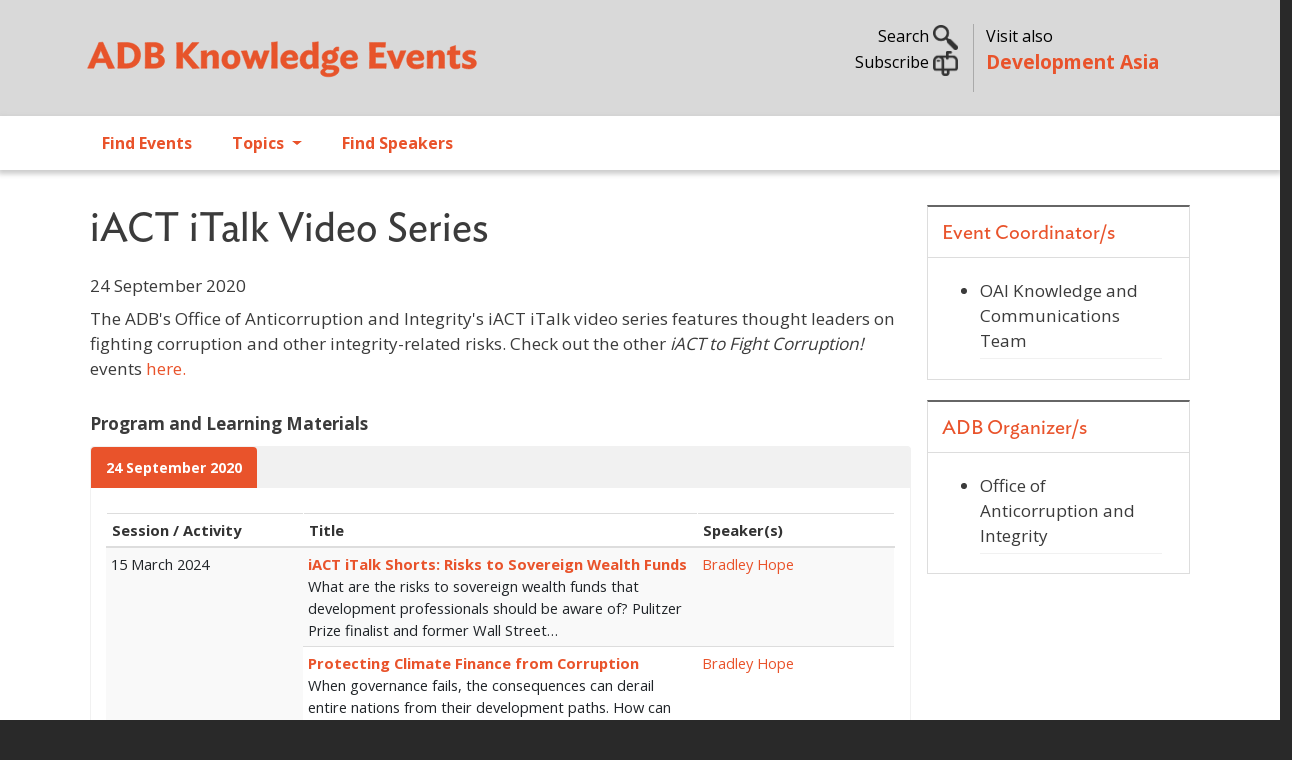

--- FILE ---
content_type: text/html; charset=UTF-8
request_url: https://events.development.asia/learning-events/iact-italk-video-series
body_size: 13130
content:
<!DOCTYPE html>
<html lang="en" dir="ltr" prefix="og: https://ogp.me/ns#">
  <head>
    <meta charset="utf-8" />
<noscript><style>form.antibot * :not(.antibot-message) { display: none !important; }</style>
</noscript><meta name="description" content="The ADB&#039;s Office of Anticorruption and Integrity&#039;s iACT iTalk video series features thought leaders on fighting corruption and other integrity-related risks. Check out the other iACT to Fight Corruption! events here." />
<meta name="abstract" content="The ADB&#039;s Office of Anticorruption and Integrity&#039;s iACT iTalk video series features thought leaders on fighting corruption and other integrity-related risks. Check out the other iACT to Fight Corruption! events here." />
<link rel="canonical" href="https://events.development.asia/learning-events/iact-italk-video-series" />
<meta property="og:site_name" content="ADB Knowledge Events" />
<meta property="og:url" content="https://events.development.asia/learning-events/iact-italk-video-series" />
<meta property="og:title" content="iACT iTalk Video Series" />
<meta property="og:description" content="The ADB&#039;s Office of Anticorruption and Integrity&#039;s iACT iTalk video series features thought leaders on fighting corruption and other integrity-related risks. Check out the other iACT to Fight Corruption! events here." />
<meta name="twitter:card" content="summary" />
<meta name="twitter:description" content="The ADB&#039;s Office of Anticorruption and Integrity&#039;s iACT iTalk video series features thought leaders on fighting corruption and other integrity-related risks. Check out the other iACT to Fight Corruption! events here." />
<meta name="twitter:site" content="@developmentasia" />
<meta name="twitter:title" content="iACT iTalk Video Series" />
<meta name="twitter:creator" content="@developmentasia" />
<meta name="Generator" content="Drupal 10 (https://www.drupal.org)" />
<meta name="MobileOptimized" content="width" />
<meta name="HandheldFriendly" content="true" />
<meta name="viewport" content="width=device-width, initial-scale=1, shrink-to-fit=no" />
<link rel="stylesheet" href="/sites/default/files/fontyourface/local_fonts/ideal_sans_book/font.css" media="all" />
<link rel="stylesheet" href="/sites/default/files/fontyourface/local_fonts/open_sans/font.css" media="all" />
<meta http-equiv="x-ua-compatible" content="ie=edge" />
<link rel="icon" href="/sites/default/files/devasia-faveico.png" type="image/png" />

    <title>iACT iTalk Video Series | ADB Knowledge Events</title>
    <link rel="stylesheet" media="all" href="/sites/default/files/css/css_WKPXRRSZtgBmn-rqPEEUbewh3mwlbiVLYO5dm1elJZE.css?delta=0&amp;language=en&amp;theme=ke_subtheme&amp;include=[base64]" />
<link rel="stylesheet" media="all" href="https://cdnjs.cloudflare.com/ajax/libs/font-awesome/4.3.0/css/font-awesome.min.css" />
<link rel="stylesheet" media="all" href="/sites/default/files/css/css_tWzJdFGhelCAvLGULnnVtrpZp64IMYJrY54EMwOLxQw.css?delta=2&amp;language=en&amp;theme=ke_subtheme&amp;include=[base64]" />
<link rel="stylesheet" media="all" href="/sites/default/files/css/css_UMbGL44RaiSWYvLVyVkRNG7hAN3f8-jZH0htOT3FoyY.css?delta=3&amp;language=en&amp;theme=ke_subtheme&amp;include=[base64]" />
<link rel="stylesheet" media="all" href="//cdn.jsdelivr.net/npm/bootstrap@5.2.0/dist/css/bootstrap.min.css" />
<link rel="stylesheet" media="all" href="/sites/default/files/css/css_u1NxmJnsbquEclPMA4Aio364BlHNYPwalWHNA7azEko.css?delta=5&amp;language=en&amp;theme=ke_subtheme&amp;include=[base64]" />
<link rel="stylesheet" media="all" href="https://fonts.googleapis.com/css2?family=Open+Sans:wght@300;400;600;700&amp;display=swap" />
<link rel="stylesheet" media="all" href="https://fonts.googleapis.com/css2?family=Ideal+Sans:ital,wght@0,300;0,400;0,700;1,400;1,700&amp;display=swap&#039;)" />
<link rel="stylesheet" media="all" href="/sites/default/files/css/css_FWO3OaAeXAop4EMmkk0tEKgpVULThGKQioR0oymPRXg.css?delta=8&amp;language=en&amp;theme=ke_subtheme&amp;include=[base64]" />
<link rel="stylesheet" media="print" href="/sites/default/files/css/css_Ehua5JKVS12CSgbx342TADQbynZxvo06mJfeh6ic3aY.css?delta=9&amp;language=en&amp;theme=ke_subtheme&amp;include=[base64]" />
<link rel="stylesheet" media="all" href="/sites/default/files/css/css_6SHigCY5aZha9xzQ-Qe1L5yiq0VYHlpUIdUkjtizFVg.css?delta=10&amp;language=en&amp;theme=ke_subtheme&amp;include=[base64]" />

    <script src="https://use.fontawesome.com/releases/v6.4.2/js/all.js" defer crossorigin="anonymous"></script>
<script src="https://use.fontawesome.com/releases/v6.4.2/js/v4-shims.js" defer crossorigin="anonymous"></script>

    <script id="mcjs">!function(c,h,i,m,p){m=c.createElement(h),p=c.getElementsByTagName(h)[0],m.async=1,m.src=i,p.parentNode.insertBefore(m,p)}(document,"script","https://chimpstatic.com/mcjs-connected/js/users/9e60f4215e16bad10341a5445/057ebcaf253f1200416d44d4d.js");</script>
  </head>
  <body class="fontyourface layout-no-sidebars page-node-29441 path-node node--type-course">
    <a href="#main-content" class="visually-hidden focusable skip-link">
      Skip to main content
    </a>
    
      <div class="dialog-off-canvas-main-canvas" data-off-canvas-main-canvas>
    <div id="page-wrapper">
  <div id="page">
    <header id="header" class="header justify-content-between" role="banner" aria-label="Site header">
                        <nav class="navbar" id="navbar-top">
                    <div class="container">
                        
                <section class="row region col region-top-header">
          <a href="/" title="Home" rel="home" class="navbar-brand">
              <img src="/sites/default/files/adb-ke-logo-website.svg" alt="Home" class="img-fluid d-inline-block align-top" />
            
    </a>
    <div id="block-ke-subtheme-headerright" class="col d-sm-none d-none d-md-block block-content-basic block block-block-content block-block-content304ec1b3-5e8c-4d0d-8ecb-745293c658e0">
  
    
      <div class="content">
      
            <div class="clearfix text-formatted field field--name-body field--type-text-with-summary field--label-hidden field__item"><div class="container">
<div class="row my-4">
<div class="col-lg-7 toggle-links text-end search">
<p class="mb-0"><a data-bs-toggle="collapse" href="#nav-search" role="button" aria-expanded="false" aria-controls="nav-search">Search <img alt data-entity-type data-entity-uuid src="/sites/default/files/search02.png" width="25"> </a></p>
<!-- a  data-bs-toggle="collapse" href="#nav-subscribe" role="button" aria-expanded="false" aria-controls="nav-subscribe">Subscribe <img alt="" data-entity-type="" data-entity-uuid="" src="/sites/default/files/subscribe02.png" width="25" /></a --><p><a href="https://development.asia/webform/newsletter" target="_new">Subscribe <img alt data-entity-type data-entity-uuid src="/sites/default/files/subscribe02.png" width="25"></a> </p>
</div>
<div class="col-lg-5 text-start adbke"><span class="visit-also">Visit also<br>
<a class="adb-events" href="https://development.asia">Development Asia</a></span></div>
</div>
</div>
</div>
      
    </div>
  </div>
<div id="block-ke-subtheme-mobilesearch" class="float-end d-md-none d-sm-block d-block block-content-basic block block-block-content block-block-contente92f0097-a5ba-4b31-b95a-d6431d3f768b">
  
    
      <div class="content">
      
            <div class="clearfix text-formatted field field--name-body field--type-text-with-summary field--label-hidden field__item"><div class="text-end search">
<p class="mb-0"><a data-bs-toggle="collapse" href="#nav-search" role="button" aria-expanded="false" aria-controls="nav-search"><img alt data-entity-type data-entity-uuid src="/sites/default/files/search02.png" width="25"> </a></p>
</div>
</div>
      
    </div>
  </div>

  </section>

                                  </nav>
                  <section class="row region col region-collapse">
    <div class="container row">
      <div class="col-md-4"></div>
      <div class="col-md-4">
        <div class="collapse"  id="nav-search">
  <div class="views-exposed-form bef-exposed-form my-5 block block-configurable-views-filter-block block-configurable-views-filter-block-blockacquia-search-acquia-search-page" data-drupal-selector="form-BRcxoBdazPfVSgl5QxHx8AkEKrFQXEeowQOrc-7tbdc" id="block-ke-subtheme-exposedformacquia-searchacquia-search-page">
    
        
          <div class="content">
        
<form data-action="/search" class="antibot" action="/antibot" method="get" id="form-BRcxoBdazPfVSgl5QxHx8AkEKrFQXEeowQOrc-7tbdc" accept-charset="UTF-8">
  <div class="d-flex">
  <noscript>
  <div class="antibot-no-js antibot-message antibot-message-warning">You must have JavaScript enabled to use this form.</div>
</noscript>





        
  <div class="js-form-item js-form-type-textfield form-type-textfield js-form-item-keywords form-item-keywords form-no-label flex-fill mb-3">
          <label for="edit-keywords" class="visually-hidden">Search</label>
                    <input placeholder="Search..." data-drupal-selector="edit-keywords" type="text" id="edit-keywords" name="keywords" value="" size="30" maxlength="255" class="form-control" />

                      </div>
<input data-drupal-selector="edit-antibot-key" type="hidden" name="antibot_key" value="" class="form-control" />
<div data-drupal-selector="edit-actions" class="form-actions js-form-wrapper form-wrapper mb-3" id="edit-actions"><button data-drupal-selector="edit-submit-acquia-search" type="submit" id="edit-submit-acquia-search" value="Search" class="button js-form-submit form-submit btn btn-primary">Search</button>
<div class="hidden-exposed-filter"><button data-drupal-selector="edit-reset-acquia-search" type="submit" id="edit-reset-acquia-search" name="reset" value="Reset" class="button js-form-submit form-submit btn btn-primary">Reset</button>
</div></div>

</div>

</form>

      </div>
      </div>
</div>
<div id="block-ke-subtheme-headercollapse" class="block-content-basic block block-block-content block-block-content4dce7a1e-d412-4c44-9508-36fe72871025">
  
    
      <div class="content">
      
            <div class="clearfix text-formatted field field--name-body field--type-text-with-summary field--label-hidden field__item"><div class="collapse my-5 text-left" id="nav-subscribe">
<div class="container">
<div class="row justify-content-center">
<p><span class="h6">Sign up for our free newsletter and get more of Development Asia delivered to your inbox.</span></p>
<form data-drupal-selector="webform-submission-newsletter-add-form" action="/webform/newsletter" method="post" id="webform-submission-newsletter-add-form" accept-charset="UTF-8" data-once="form-updated" data-drupal-form-fields="edit-first-name,edit-last-name,edit-e-mail,edit-organization,edit-submit">
<form accept-charset="UTF-8" action="/form/newsletter" class="user-info-from-cookie" enctype="multipart/form-data" id="webform-submission-newsletter-add-form" method="post">
<div class="form-item form-item-name form-type-textfield form-group">
<input data-drupal-selector="edit-first-name" type="text" id="edit-first-name" name="first_name" value size="60" maxlength="255" class="required form-control" required="required" aria-required="true" placeholder="First Name"></div>
<div class="form-item form-item-name form-type-textfield form-group">
<input data-drupal-selector="edit-last-name" type="text" id="edit-last-name" name="last_name" value size="60" maxlength="255" class="required form-control" required="required" aria-required="true" placeholder="Last Name"></div>
<div class="form-item form-item-name form-type-textfield form-group">
<input data-drupal-selector="edit-e-mail" type="email" id="edit-e-mail" name="e_mail" value size="60" maxlength="254" class="form-email required form-control" required="required" aria-required="true" placeholder="E-mail"></div>
<div class="form-item form-item-name form-type-textfield form-group">
<input data-drupal-selector="edit-organization" type="text" id="edit-organization" name="organization" value size="60" maxlength="255" class="required form-control" required="required" aria-required="true" placeholder="Organization"></div>
<input name="details[sid]" type="hidden">
<input name="details[page_num]" type="hidden" value="1">
<input name="details[page_count]" type="hidden" value="1">
<input name="details[finished]" type="hidden" value="0">
<input name="form_id" type="hidden" value="webform_client_form_2226">
<div class="form-actions form-wrapper form-group" id="edit-actions" style="margin-top: 10px;"><button class="btn btn-primary form-submit" id="edit-submit" name="op" type="submit" value="Create new account">Sign up</button></div>
</form>
</form></div>
</div>
</div>
</div>
      
    </div>
  </div>

      </div>
      <div class="col-md-4"></div>
    </div>
  </section>

        <nav class="navbar navbar-expand-lg" id="navbar-main" class="shadow">
                    <div class="container">
                      
                          <button class="navbar-toggler collapsed" type="button" data-bs-toggle="collapse" data-bs-target="#CollapsingNavbar" aria-controls="CollapsingNavbar" aria-expanded="false" aria-label="Toggle navigation"><span class="navbar-toggler-icon"></span></button>
              <div class="collapse navbar-collapse justify-content-end" id="CollapsingNavbar">
                                  <nav role="navigation" aria-labelledby="block-ke-subtheme-main-menu-menu" id="block-ke-subtheme-main-menu" class="d-md-none d-sm-block d-block block block-menu navigation menu--main">
            
  <h2 class="visually-hidden" id="block-ke-subtheme-main-menu-menu">Main navigation</h2>
  

        
              <ul class="clearfix nav navbar-nav" data-component-id="bootstrap_barrio:menu_main">
                    <li class="nav-item">
                          <a href="/search?f%5B0%5D=type%3Acourse" class="nav-link nav-link--searchf5b05dtype3acourse" data-drupal-link-query="{&quot;f&quot;:[&quot;type:course&quot;]}" data-drupal-link-system-path="search">Find Events</a>
              </li>
                <li class="nav-item">
                          <a href="/search" class="nav-link nav-link--search" data-drupal-link-system-path="search">Topics</a>
              </li>
                <li class="nav-item">
                          <a href="/speakers" class="nav-link nav-link--speakers" data-drupal-link-system-path="speakers">Find Speakers</a>
              </li>
        </ul>
  



  </nav>
<div id="block-ke-subtheme-mainnavigation" class="block block-tb-megamenu block-tb-megamenu-menu-blockmain">
  
    
      <div class="content">
      <div  class="tb-megamenu tb-megamenu-main" role="navigation" aria-label="Main navigation">
      <button aria-label="Open main menu" data-target=".nav-collapse" data-toggle="collapse" class="btn btn-navbar tb-megamenu-button" type="button">
      <i class="fa fa-reorder"></i>
    </button>
    <div class="nav-collapse  always-show">
    <ul  class="tb-megamenu-nav nav level-0 items-3" role="list" >
        <li  class="tb-megamenu-item level-1 mega" data-id="menu_link_content:6ebfd566-1792-41ea-83b8-575c5f7f9a45" data-level="1" data-type="menu_item" data-class="" data-xicon="" data-caption="" data-alignsub="" data-group="0" data-hidewcol="0" data-hidesub="0" data-label="" aria-level="1" >
      <a href="/search?f%5B0%5D=type%3Acourse" >
          Find Events
          </a>
  
</li>

        <li  class="tb-megamenu-item level-1 mega dropdown" data-id="menu_link_content:95774e31-2dbe-46e3-ae0c-0407c6d7bd0c" data-level="1" data-type="menu_item" data-class="" data-xicon="" data-caption="" data-alignsub="" data-group="0" data-hidewcol="0" data-hidesub="0" data-label="" aria-level="1" >
      <a href="/search"  class="dropdown-toggle" aria-label="Open main submenu" aria-expanded="false">
          Topics
          <span class="caret"></span>
          </a>
  <div  class="tb-megamenu-submenu dropdown-menu mega-dropdown-menu nav-child" data-class="" data-width="700" style="width: 700px;" role="list">
  <div class="mega-dropdown-inner">
          <div  class="tb-megamenu-row row-fluid">
      <div  data-showblocktitle="1" class="tb-megamenu-column span12 mega-col-nav" data-class="" data-width="12" data-hidewcol="" id="tb-megamenu-column-1">
  <div class="tb-megamenu-column-inner mega-inner clearfix">
                 <div  class="tb-block tb-megamenu-block" data-type="block" data-block="ke_subtheme_topicsmenu">
    <div class="block-inner">
      <div id="block-block-content52b68944-e136-482c-b16f-7c0ee1d563b7" class="block-content-basic block block-block-content block-block-content52b68944-e136-482c-b16f-7c0ee1d563b7">
  
    
      <div class="content">
      
            <div class="clearfix text-formatted field field--name-body field--type-text-with-summary field--label-hidden field__item"><div class="row">
<div class="col-md-6">
<a href="/search?f%5B0%5D=topics%3A333">ADB Administration and Governance</a><a href="/search?f%5B0%5D=topics%3A335">Agriculture and Natural Resources</a><a href="/search?f%5B0%5D=topics%3A336">Capacity Development</a><a href="/search?f%5B0%5D=topics%3A15833">Civil Society</a><a href="/search?f%5B0%5D=topics%3A337">Climate Change</a><a href="/search?f%5B0%5D=topics%3A8511">Disaster Risk Management</a><a href="/search?f%5B0%5D=topics%3A338">Economics</a><a href="/search?f%5B0%5D=topics%3A339">Education</a><a href="/search?f%5B0%5D=topics%3A340">Energy</a><a href="/search?f%5B0%5D=topics%3A341">Environment</a><a href="/search?f%5B0%5D=topics%3A9268">Evaluation</a><a href="/search?f%5B0%5D=topics%3A342">Finance</a><a href="/search?f%5B0%5D=topics%3A343">Gender Equality</a>
</div>
<div class="col-md-6">
<a href="/search?f%5B0%5D=topics%3A344">Governance and Public Sector Management</a><a href="/search?f%5B0%5D=topics%3A345">Health</a><a href="/search?f%5B0%5D=topics%3A346">ICT</a><a href="/search?f%5B0%5D=topics%3A347">Industry and Trade</a><a href="/search?f%5B0%5D=topics%3A8512">Knowledge Management</a><a href="/search?f%5B0%5D=topics%3A348">Poverty</a><a href="/search?f%5B0%5D=topics%3A349">Private Sector</a><a href="/search?f%5B0%5D=topics%3A8513">Public-Private Partnership</a><a href="/search?f%5B0%5D=topics%3A350">Regional Cooperation and Integration</a><a href="/search?f%5B0%5D=topics%3A351">Social Development and Protection</a><a href="/search?f%5B0%5D=topics%3A352">Transport</a><a href="/search?f%5B0%5D=topics%3A353">Urban Development</a><a href="/search?f%5B0%5D=topics%3A354">Water</a>
</div>
</div>
</div>
      
    </div>
  </div>

    </div>
  </div>

      </div>
</div>

  </div>

      </div>
</div>

</li>

        <li  class="tb-megamenu-item level-1 mega" data-id="menu_link_content:05db23ef-7925-4740-8186-60bfd8680abd" data-level="1" data-type="menu_item" data-class="" data-xicon="" data-caption="" data-alignsub="" data-group="0" data-hidewcol="0" data-hidesub="0" data-label="" aria-level="1" >
      <a href="/speakers" >
          Find Speakers
          </a>
  
</li>

  </ul>

      </div>
  </div>

    </div>
  </div>


                                	          </div>
                                          </nav>
          </header>
          <div class="highlighted">
        <aside class="container section clearfix" role="complementary">
            <div data-drupal-messages-fallback class="hidden"></div>


        </aside>
      </div>
            <div id="main-wrapper" class="layout-main-wrapper clearfix">
              <div id="main" class="container">
          
                      
          <div class="row row-offcanvas row-offcanvas-left clearfix">
              <main class="main-content col" id="content" role="main">
                <section class="section">
                  <a id="main-content" tabindex="-1"></a>
                    <div id="block-ke-subtheme-content" class="block block-system block-system-main-block">
  
    
      <div class="content">
      

<article data-history-node-id="29441" class="node node--type-course node--view-mode-full clearfix">
  <header>
    
        
      </header>
  <div class="node__content clearfix">
      <div class="layout layout--twocol-section layout--twocol-section--75-25">

          <div  class="px-2 layout__region layout__region--first">
        <div class="pt-0 block block-layout-builder block-field-blocknodecoursetitle">
  
    
      <div class="h1 content">
      <span class="field field--name-title field--type-string field--label-hidden">iACT iTalk Video Series</span>

    </div>
  </div>
<div class="mb-2 block block-layout-builder block-field-blocknodecoursefield-event-date">
  
    
      <div class="content">
      
            <div class="field field--name-field-event-date field--type-daterange field--label-hidden field__item">24 September 2020</div>
      
    </div>
  </div>
<div class="block block-layout-builder block-field-blocknodecoursebody">
  
    
      <div class="content">
      
            <div class="clearfix text-formatted field field--name-body field--type-text-with-summary field--label-hidden field__item"><p>The ADB's Office of Anticorruption and Integrity's iACT iTalk video series features thought leaders on fighting corruption and other integrity-related risks. Check out the other <em>iACT to Fight Corruption!</em> events <a href="https://events.development.asia/learning-events/iact-fight-corruption-2020-events">here.</a></p>
</div>
      
    </div>
  </div>
<div class="views-element-container block block-views block-views-blockslideshow-block-1">
  
    
      <div class="content">
      <div><div class="mb-3 view--blazy view view-slideshow view-id-slideshow view-display-id-block_1 js-view-dom-id-27838d7b72e84ec5295f87159d1942e652139f05937f9d2ef9451e1dc69403ca">
  
    
      
  
          </div>
</div>

    </div>
  </div>
<div class="block block-layout-builder block-field-blocknodecoursefield-agendas">
  
    
      <div class="content">
      




                                                                                                                                                                                                                                                                                                                                                                                                                                                                                            


<div class="field__label">Program and Learning Materials</div>
  <div id="responsiveTabs"  class="field field--name-field-agendas field--type-entity-reference-revisions field--label-above">  
      <ul>
        
                                                                  
                                                                                                <li class="date-20200924"><a href="#date-20200924">24 September 2020</a></li>
             </ul>

                              <div id="date-20200924" class="rtab-content-1">
          <table id="agenda-table-1" class="table table-condensed">
            <thead>
              <tr>
                <th class="views-field-field-agenda-session">Session / Activity</th>
                <th class="views-field-nothing">Title</th>
                <th class="views-field-nothing-1">Speaker(s)</th>
              </tr>
            </thead>
            <tbody>
                                                                <tr class="odd">
                    <td class="views-field-field-agenda-session">
                        15 March 2024
                    </td>
                        
                    <td class="views-field-nothing">
                                              
                                                                            
                                                                              
                                                                                      <strong><a href="/materials/20240315/iact-italk-shorts-risks-sovereign-wealth-funds">iACT iTalk Shorts: Risks to Sovereign Wealth Funds</a></strong>
                                                        <div class="description">What are the risks to sovereign wealth funds that development professionals should be aware of? Pulitzer Prize finalist and former Wall Street…</div>
                                                                                    
                      
                      
                    </td>
                    <td class="views-field-nothing-1">
                                                                                                                                                                                      <a href="/author/bradley-hope">Bradley Hope</a>
                                                     
                                                                  </td>
                  </tr>
                                                                                <tr class="even">
                    <td class="views-field-field-agenda-session">
                        15 March 2024
                    </td>
                        
                    <td class="views-field-nothing">
                                              
                                                                            
                                                                              
                                                                                      <strong><a href="/materials/20240315/protecting-climate-finance-corruption">Protecting Climate Finance from Corruption</a></strong>
                                                        <div class="description">When governance fails, the consequences can derail entire nations from their development paths. How can development professionals protect projects…</div>
                                                                                    
                      
                      
                    </td>
                    <td class="views-field-nothing-1">
                                                                                                                                                                                      <a href="/author/bradley-hope">Bradley Hope</a>
                                                     
                                                                  </td>
                  </tr>
                                                                                <tr class="odd">
                    <td class="views-field-field-agenda-session">
                        28 December 2023
                    </td>
                        
                    <td class="views-field-nothing">
                                              
                                                                            
                                                                              
                                                                                      <strong><a href="/materials/20231228/multilateral-development-banks-and-supreme-audit-institutions">Multilateral Development Banks and Supreme Audit Institutions</a></strong>
                                                        <div class="description">

Former Undersecretary General for the United Nations Office of Internal Oversight Heidi Mendoza shares why audit and integrity controls matter in…</div>
                                                                                    
                      
                      
                    </td>
                    <td class="views-field-nothing-1">
                                                                                                                                                                                      <a href="/author/heidi-lloce-mendoza">Heidi Lloce Mendoza</a>
                                                     
                                                                  </td>
                  </tr>
                                                                                <tr class="even">
                    <td class="views-field-field-agenda-session">
                        26 December 2023
                    </td>
                        
                    <td class="views-field-nothing">
                                              
                                                                            
                                                                              
                                                                                      <strong><a href="/materials/20231226/citizen-engagement-open-data-and-anticorruption">Citizen Engagement, Open Data, and Anticorruption</a></strong>
                                                        <div class="description">

HAND Social Enterprise and SIAM Lab cofounder Dr. Torplus Yomnak shows how open data and citizen participation can be a force for good governance…</div>
                                                                                    
                      
                      
                    </td>
                    <td class="views-field-nothing-1">
                                                                                                                                                                                      <a href="/author/torplus-yomnak">Torplus Yomnak</a>
                                                     
                                                                  </td>
                  </tr>
                                                                                <tr class="odd">
                    <td class="views-field-field-agenda-session">
                        23 June 2022
                    </td>
                        
                    <td class="views-field-nothing">
                                              
                                                                            
                                                                              
                                                                                      <strong><a href="/materials/20220623/impacts-development-bank-sanctions">Impacts of Development Bank Sanctions</a></strong>
                                                        <div class="description">

 

 

 

 

OAI Head John Versantvoort, EIB Inspector-General Jan Willem van der Kaaij, former EBRD Chief Compliance Officer Lisa Rosen,…</div>
                                                                                    
                      
                      
                    </td>
                    <td class="views-field-nothing-1">
                                                                                                                                                                                                                        <a href="/author/john-versantvoort">John Versantvoort</a>,                                                                                                                       <a href="/author/jan-willem-van-der-kaaij">Jan Willem van der Kaaij</a>,                                                                                                                       <a href="/author/christine-kang">Christine Kang</a>,                                                                                                                       <a href="/author/lisa-rosen">Lisa  Rosen</a>                                                                                 
                                                                  </td>
                  </tr>
                                                                                <tr class="even">
                    <td class="views-field-field-agenda-session">
                        02 December 2021
                    </td>
                        
                    <td class="views-field-nothing">
                                              
                                                                            
                                                                                                                                        
                      
                      
                    </td>
                    <td class="views-field-nothing-1">
                                                                                        </td>
                  </tr>
                                                                                <tr class="odd">
                    <td class="views-field-field-agenda-session">
                        10 August 2021
                    </td>
                        
                    <td class="views-field-nothing">
                                              
                                                                            
                                                                              
                                                                                      <strong><a href="/materials/20210810/civil-society-engagement-integrity-and-accountability">Civil society engagement for integrity and accountability</a></strong>
                                                        <div class="description">

ADB&#039;s Office of Anticorruption and Integrity Head John Versantvoort highlights the importance of partnering with civil society organizations and…</div>
                                                                                    
                      
                      
                    </td>
                    <td class="views-field-nothing-1">
                                                                                                                                                                                      <a href="/author/john-versantvoort">John Versantvoort</a>
                                                     
                                                                  </td>
                  </tr>
                                                                                <tr class="even">
                    <td class="views-field-field-agenda-session">
                        
                    </td>
                        
                    <td class="views-field-nothing">
                                              
                                                                            
                                                                              
                                                                                      <strong><a href="/materials/20200924/immediate-and-low-cost-anticorruption-measures-during-emergencies">Immediate and Low-cost Anticorruption Measures during Emergencies</a></strong>
                                                        <div class="description">Basel Institute on Governance Managing Director Gretta Fenner talks about anticorruption measures in emergency relief operations that can be…</div>
                                                                                    
                      
                      
                    </td>
                    <td class="views-field-nothing-1">
                                                                                                                                                                                      <a href="/author/gretta-fenner">Gretta Fenner</a>
                                                     
                                                                  </td>
                  </tr>
                                                                                <tr class="odd">
                    <td class="views-field-field-agenda-session">
                        
                    </td>
                        
                    <td class="views-field-nothing">
                                              
                                                                            
                                                                              
                                                                                      <strong><a href="/materials/20200924/speed-and-integrity-emergency-assistance-projects">Speed and Integrity in Emergency Assistance Projects</a></strong>
                                                        <div class="description">Asian Development Bank&#039;s Philippines Country Director Kelly Bird shares lessons learned from working with Philippine agencies to deliver quick and…</div>
                                                                                    
                      
                      
                    </td>
                    <td class="views-field-nothing-1">
                                                                                                                                                                                      <a href="/author/kelly-bird">Kelly Bird</a>
                                                     
                                                                  </td>
                  </tr>
                                                                                <tr class="even">
                    <td class="views-field-field-agenda-session">
                        
                    </td>
                        
                    <td class="views-field-nothing">
                                              
                                                                            
                                                                              
                                                                                      <strong><a href="/materials/20200924/five-ways-close-gender-gap-anticorruption-programs">Five Ways to Close the Gender Gap in Anticorruption Programs</a></strong>
                                                        <div class="description">Gaelle Demolis, Programme Specialist for Governance, Peace and Security at UN Women, shares strategies that development organizations can take to…</div>
                                                                                    
                      
                      
                    </td>
                    <td class="views-field-nothing-1">
                                                                                                                                                                                      <a href="/author/gaelle-demolis">Gaelle Demolis</a>
                                                     
                                                                  </td>
                  </tr>
                                                                                <tr class="odd">
                    <td class="views-field-field-agenda-session">
                        
                    </td>
                        
                    <td class="views-field-nothing">
                                              
                                                                            
                                                                              
                                                                                      <strong><a href="/materials/20200924/best-practices-ensuring-public-integrity">Best Practices in Ensuring Public Integrity</a></strong>
                                                        <div class="description">Presenting on behalf of OECD, Policy Analyst Jeroen Michels shares strategies on safeguarding public integrity in the COVID-19 response and the post…</div>
                                                                                    
                      
                      
                    </td>
                    <td class="views-field-nothing-1">
                                                                                                                                                                                      <a href="/author/jeroen-michels">Jeroen Michels</a>
                                                     
                                                                  </td>
                  </tr>
                                                                                <tr class="even">
                    <td class="views-field-field-agenda-session">
                        
                    </td>
                        
                    <td class="views-field-nothing">
                                              
                                                                            
                                                                              
                                                                                      <strong><a href="/materials/20200924/how-exit-fatf-grey-list-3-lessons-mongolia">How to Exit the FATF Grey List: 3 Lessons from Mongolia</a></strong>
                                                        <div class="description">ADB Senior Country Economist Declan Magee talks about the economic impacts of being included in the Financial Action Task Force&#039;s (FATF) black list…</div>
                                                                                    
                      
                      
                    </td>
                    <td class="views-field-nothing-1">
                                                                                                                                                                                      <a href="/author/declan-magee">Declan Magee</a>
                                                     
                                                                  </td>
                  </tr>
                                                                                <tr class="odd">
                    <td class="views-field-field-agenda-session">
                        
                    </td>
                        
                    <td class="views-field-nothing">
                                              
                                                                            
                                                                              
                                                                                      <strong><a href="/materials/20200924/online-aml-reporting-system-strengthening-financial-integrity-bhutan">Online AML Reporting System: Strengthening the Financial Integrity of Bhutan</a></strong>
                                                        <div class="description">ADB&#039;s Former Bhutan Country Director Kanokpan Lao-Araya speaks about how the ADB-supported Financial Market Development Program strengthened anti…</div>
                                                                                    
                      
                      
                    </td>
                    <td class="views-field-nothing-1">
                                                                                                                                                                                      <a href="/author/kanokpan-lao-araya">Kanokpan  Lao-Araya</a>
                                                     
                                                                  </td>
                  </tr>
                                                                                <tr class="even">
                    <td class="views-field-field-agenda-session">
                        15 March 2024
                    </td>
                        
                    <td class="views-field-nothing">
                                              
                                                                            
                                                                              
                                                                                      <strong><a href="/materials/20240412/iact-italk-shorts-loopholes-policy">iACT iTalk Shorts: Loopholes in Policy</a></strong>
                                                        <div class="description">When it comes to protecting sovereign wealth funds from those who might wish to exploit them, what can governments to ensure their policies safeguard…</div>
                                                                                    
                      
                      
                    </td>
                    <td class="views-field-nothing-1">
                                                                                                                                                                                      <a href="/author/bradley-hope">Bradley Hope</a>
                                                     
                                                                  </td>
                  </tr>
                                          </tbody>
          </table>
        </div>
      </div>

    </div>
  </div>
<div class="block-content-basic block block-block-content block-block-contentd64e86a5-8cd5-4247-ab65-adc835d4ea70">
  
    
      <div class="content">
      
            <div class="clearfix text-formatted field field--name-body field--type-text-with-summary field--label-hidden field__item"><blockquote class="small"><p><strong>Disclaimer</strong></p>
<p>The views expressed on this website are those of the authors and do not necessarily reflect the views and policies of the Asian Development Bank (ADB) or its Board of Governors or the governments they represent. ADB does not guarantee the accuracy of the data included in this publication and accepts no responsibility for any consequence of their use. By making any designation of or reference to a particular territory or geographic area, or by using the term “country” in this document, ADB does not intend to make any judgments as to the legal or other status of any territory or area.</p>
</blockquote>
</div>
      
    </div>
  </div>

      </div>
    
          <div  class="px-2 layout__region layout__region--second">
        <div class="views-element-container block block-views block-views-blockevent-page-events-coordinator-block">
  
      <h2>Event Coordinator/s</h2>
    
      <div class="content">
      <div><div class="view view-event-page view-id-event_page view-display-id-events_coordinator_block js-view-dom-id-4d0d91c567241ea6d216a1de7edaf05c4258a270ab5268dfff1eeee47ea18c4a">
  
    
      
      <div class="view-content row">
      <div class="item-list">
  
  <ul>

          <li class="views-row"><div class="views-field views-field-field-focal-person"><div class="field-content">OAI Knowledge and Communications Team</div></div></li>
    
  </ul>

</div>

    </div>
  
          </div>
</div>

    </div>
  </div>
<div class="views-element-container block block-views block-views-blockevent-page-events-organizer-block">
  
      <h2>ADB Organizer/s</h2>
    
      <div class="content">
      <div><div class="view view-event-page view-id-event_page view-display-id-events_organizer_block js-view-dom-id-2a77b60327f7634601e15ea0502b0e42bb142fcda0c6c9e18db6eb15f9b8c675">
  
    
      
      <div class="view-content row">
      <div class="item-list">
  
  <ul>

          <li class="views-row"><div class="views-field views-field-field-organizers"><div class="field-content">Office of Anticorruption and Integrity</div></div></li>
    
  </ul>

</div>

    </div>
  
          </div>
</div>

    </div>
  </div>

      </div>
    
  </div>
  <div class="layout layout--onecol">
    <div >
      
    </div>
  </div>

  </div>
</article>

    </div>
  </div>


                </section>
              </main>
                                  </div>
        </div>
          </div>
          <div class="featured-bottom">
        <aside class="container-fluid clearfix" role="complementary">
          
          
            <section class="row region region-featured-bottom-third">
    <div id="block-ke-subtheme-newsletterblock" class="block-content-basic block block-block-content block-block-content5da35b58-13be-4490-b6e8-59b4578967c6">
  
    
      <div class="content">
      
            <div class="clearfix text-formatted field field--name-body field--type-text-with-summary field--label-hidden field__item"><div class="footer-top bg-blue text-white">
<div class="container">
<div class="row">
<div class="col-md-6 col-subscriber"><a href="https://development.asia/form/newsletter" target="_blank"><img alt data-entity-type data-entity-uuid src="/sites/default/files/subscribe02.png" width="50"> Subscribe to Development Asia's Newsletter. </a></div>
<div class="col-md-6 text-end">Follow us
<ul class="list-social list-inline">
<li class="list-inline-item"><a href="https://www.youtube.com/@DevelopmentAsia" rel="noopener noreferrer" target="_blank" title="YouTube"><img alt class="img-round" data-entity-type data-entity-uuid src="/sites/default/files/devasia-icons-Youtube.png"></a></li>
<li class="list-inline-item"><a href="https://www.facebook.com/adbdevelopmentasia" rel="noopener noreferrer" target="_blank" title="Facebook"><img alt class="img-round" data-entity-type data-entity-uuid src="/sites/default/files/facebook.png"></a></li>
<li class="list-inline-item"><a href="https://twitter.com/developmentasia" rel="noopener noreferrer" target="_blank" title="Twitter"><img alt class="img-round" data-entity-type data-entity-uuid src="/sites/default/files/devasia-icons-X.png"></a></li>
<li class="list-inline-item"><a href="https://www.linkedin.com/showcase/development-asia" rel="noopener noreferrer" target="_blank" title="LinkedIn"><img alt class="img-round" data-entity-type data-entity-uuid src="/sites/default/files/linkedin.png"></a>
</li>
</ul>
</div>
</div>
</div>
</div>
</div>
      
    </div>
  </div>

  </section>

        </aside>
      </div>
        <footer class="site-footer">
              <div>
                                <div class="site-footer__bottom">
                <section class="row region region-footer-fifth">
    <div id="block-ke-subtheme-footer" class="block-content-basic block block-block-content block-block-contentaee9e296-b1dc-4d39-9cb7-6833fcb8e4ae">
  
    
      <div class="content">
      
            <div class="clearfix text-formatted field field--name-body field--type-text-with-summary field--label-hidden field__item"><footer class="footer container">
<div class="row">
<div class="col-lg">
<h3><a href="/about">About Development Asia</a></h3>
<p>Development Asia is the Asian Development Bank's knowledge collaboration platform for sharing development experience and expertise, best practice, and technology relevant to the Sustainable Development Goals. We also provide opportunities to interact with experts, policy makers, and other practitioners in related fields.</p>
<p>We are an open community of professionals, government officials, civil society organizations, researchers, and students interested in economic and social development at a national level.</p>
</div>
<div class="col-lg">
<h3>Subregional Programs</h3>
<p><strong><a href="https://rksi.adb.org/">ADB–PRC Regional Knowledge Sharing Initiative (RKSI)</a></strong></p>
<p><strong><a href="https://bimp-eaga.asia/">Brunei, Indonesia, Malaysia, Philippines East ASEAN Growth Area (BIMP-EAGA)</a></strong></p>
<p><strong><a href="http://www.carecprogram.org/">Central Asia Regional Economic Cooperation (CAREC) Program</a></strong></p>
<p><strong><a href="https://greatermekong.org/">Greater Mekong Subregion (GMS) Program</a></strong></p>
<p><strong><a href="http://imtgt.org/">Indonesia, Malaysia, Thailand Growth Triangle (IMT-GT)</a></strong></p>
<p><strong><a href="http://sasec.asia/">South Asia Subregional Economic Cooperation (SASEC)</a></strong></p>
<p><strong><a href="https://aric.adb.org/">The Asia Regional Integration Center (ARIC)</a></strong></p>
</div>
<div class="col-lg">
<h3>Other ADB Websites</h3>
<h5><a href="https://www.adb.org">ADB.org</a></h5>
<h5><a href="https://blogs.adb.org">Asian Development Blog</a></h5>
<h5><a href="https://data.adb.org">ADB Data Library</a></h5>
<h5><a href="http://lessons.adb.org/">ADB Evaluation Lessons</a></h5>
<h5><a href="https://asianbondsonline.adb.org/">Asian Bonds Online</a></h5>
<h5><a href="https://events.development.asia">ADB Knowledge Events</a></h5>
<p>&nbsp;</p>
<div class="text-end">An initiative of<br>
<a href="http://www.adb.org" target="_blank"><img alt data-entity-type data-entity-uuid src="/sites/default/files/adb-logo.png" title="Asian Development Bank"></a></div>
<p class="hidden-xs">&nbsp;</p>
</div>
</div>

<div style="border-top: 5px solid #fff; padding-top: 10px;">
<div class="container">
<p class="text-center">© 2026 Asian Development Bank<span class="h6 ps-5"> Contact us at <a href="mailto:info@development.asia">info@development.asia</a></span></p>
</div>
</div>
</footer>
</div>
      
    </div>
  </div>
<div id="block-ke-subtheme-ga4" class="block-content-basic block block-block-content block-block-content079a086a-517a-4af9-992c-698dd89778c7">
  
    
      <div class="content">
      
            <div class="clearfix text-formatted field field--name-body field--type-text-with-summary field--label-hidden field__item"><!-- Google tag (gtag.js) --><script async src="https://www.googletagmanager.com/gtag/js?id=G-TTGY1REQJE"></script><script>
  window.dataLayer = window.dataLayer || [];
  function gtag(){dataLayer.push(arguments);}
  gtag('js', new Date());

  gtag('config', 'G-TTGY1REQJE');
</script></div>
      
    </div>
  </div>
<div id="block-ke-subtheme-topicsmenu" class="d-none block-content-basic block block-block-content block-block-content52b68944-e136-482c-b16f-7c0ee1d563b7">
  
    
      <div class="content">
      
            <div class="clearfix text-formatted field field--name-body field--type-text-with-summary field--label-hidden field__item"><div class="row">
<div class="col-md-6">
<a href="/search?f%5B0%5D=topics%3A333">ADB Administration and Governance</a><a href="/search?f%5B0%5D=topics%3A335">Agriculture and Natural Resources</a><a href="/search?f%5B0%5D=topics%3A336">Capacity Development</a><a href="/search?f%5B0%5D=topics%3A15833">Civil Society</a><a href="/search?f%5B0%5D=topics%3A337">Climate Change</a><a href="/search?f%5B0%5D=topics%3A8511">Disaster Risk Management</a><a href="/search?f%5B0%5D=topics%3A338">Economics</a><a href="/search?f%5B0%5D=topics%3A339">Education</a><a href="/search?f%5B0%5D=topics%3A340">Energy</a><a href="/search?f%5B0%5D=topics%3A341">Environment</a><a href="/search?f%5B0%5D=topics%3A9268">Evaluation</a><a href="/search?f%5B0%5D=topics%3A342">Finance</a><a href="/search?f%5B0%5D=topics%3A343">Gender Equality</a>
</div>
<div class="col-md-6">
<a href="/search?f%5B0%5D=topics%3A344">Governance and Public Sector Management</a><a href="/search?f%5B0%5D=topics%3A345">Health</a><a href="/search?f%5B0%5D=topics%3A346">ICT</a><a href="/search?f%5B0%5D=topics%3A347">Industry and Trade</a><a href="/search?f%5B0%5D=topics%3A8512">Knowledge Management</a><a href="/search?f%5B0%5D=topics%3A348">Poverty</a><a href="/search?f%5B0%5D=topics%3A349">Private Sector</a><a href="/search?f%5B0%5D=topics%3A8513">Public-Private Partnership</a><a href="/search?f%5B0%5D=topics%3A350">Regional Cooperation and Integration</a><a href="/search?f%5B0%5D=topics%3A351">Social Development and Protection</a><a href="/search?f%5B0%5D=topics%3A352">Transport</a><a href="/search?f%5B0%5D=topics%3A353">Urban Development</a><a href="/search?f%5B0%5D=topics%3A354">Water</a>
</div>
</div>
</div>
      
    </div>
  </div>

  </section>

            </div>
                  </div>
          </footer>
  </div>
</div>

  </div>

    <div class="off-canvas-wrapper"><div id="off-canvas">
              <ul>
                    <li class="menu-item--_ebfd566-1792-41ea-83b8-575c5f7f9a45 menu-name--main">
        <a href="/search?f%5B0%5D=type%3Acourse" data-drupal-link-query="{&quot;f&quot;:[&quot;type:course&quot;]}" data-drupal-link-system-path="search">Find Events</a>
              </li>
                <li class="menu-item--_5774e31-2dbe-46e3-ae0c-0407c6d7bd0c menu-name--main">
        <a href="/search" data-drupal-link-system-path="search">Topics</a>
              </li>
                <li class="menu-item--_5db23ef-7925-4740-8186-60bfd8680abd menu-name--main">
        <a href="/speakers" data-drupal-link-system-path="speakers">Find Speakers</a>
              </li>
        </ul>
  

</div></div>
    <script type="application/json" data-drupal-selector="drupal-settings-json">{"path":{"baseUrl":"\/","pathPrefix":"","currentPath":"node\/29441","currentPathIsAdmin":false,"isFront":false,"currentLanguage":"en"},"pluralDelimiter":"\u0003","suppressDeprecationErrors":true,"responsive_menu":{"position":"left","theme":"theme-dark","pagedim":"pagedim","modifyViewport":true,"use_bootstrap":true,"breakpoint":"(min-width: 960px)","drag":false},"data":{"extlink":{"extTarget":true,"extTargetAppendNewWindowDisplay":true,"extTargetAppendNewWindowLabel":"(opens in a new window)","extTargetNoOverride":false,"extNofollow":false,"extTitleNoOverride":false,"extNoreferrer":true,"extFollowNoOverride":false,"extClass":"0","extLabel":"(link is external)","extImgClass":false,"extSubdomains":true,"extExclude":"","extInclude":"","extCssExclude":"","extCssInclude":"","extCssExplicit":"","extAlert":false,"extAlertText":"This link will take you to an external web site. We are not responsible for their content.","extHideIcons":false,"mailtoClass":"0","telClass":"0","mailtoLabel":"(link sends email)","telLabel":"(link is a phone number)","extUseFontAwesome":true,"extIconPlacement":"append","extPreventOrphan":true,"extFaLinkClasses":"fa fa-external-link","extFaMailtoClasses":"fa fa-envelope-o","extAdditionalLinkClasses":"","extAdditionalMailtoClasses":"","extAdditionalTelClasses":"","extFaTelClasses":"fa fa-phone","allowedDomains":[],"extExcludeNoreferrer":""}},"ckeditorAccordion":{"accordionStyle":{"collapseAll":1,"keepRowsOpen":0,"animateAccordionOpenAndClose":1,"openTabsWithHash":0,"allowHtmlInTitles":0}},"TBMegaMenu":{"TBElementsCounter":{"column":1},"theme":"ke_subtheme"},"ajaxTrustedUrl":{"\/search":true},"antibot":{"forms":{"form-BRcxoBdazPfVSgl5QxHx8AkEKrFQXEeowQOrc-7tbdc":{"id":"form-BRcxoBdazPfVSgl5QxHx8AkEKrFQXEeowQOrc-7tbdc","key":"Y6gxMU_i6MA1Kp-XapB3qSaVGtso67kv6R8NgodPTbH"}}},"user":{"uid":0,"permissionsHash":"ed932eaef6e34c0d2be32d5cfe5d477910261a1c66131c0cab8215b79d7602f7"}}</script>
<script src="/sites/default/files/js/js_2Fi1kk9JQEDRXFw5130ADao4Ul-kP3IUpBB8bg4ZDF0.js?scope=footer&amp;delta=0&amp;language=en&amp;theme=ke_subtheme&amp;include=[base64]"></script>
<script src="/modules/contrib/ckeditor_accordion/js/accordion.frontend.min.js?t701z1"></script>
<script src="/sites/default/files/js/js_hazsEjDlC9YgzacULpukwIHl70tcPZPYuglLY-z1U68.js?scope=footer&amp;delta=2&amp;language=en&amp;theme=ke_subtheme&amp;include=[base64]"></script>
<script src="//cdn.jsdelivr.net/npm/bootstrap@5.2.0/dist/js/bootstrap.bundle.min.js"></script>
<script src="/sites/default/files/js/js_7u86SV_tsYeTSqfJdI_l_jdL7QhlVdT2b_EBJPmO6MY.js?scope=footer&amp;delta=4&amp;language=en&amp;theme=ke_subtheme&amp;include=[base64]"></script>

  </body>
</html>


--- FILE ---
content_type: text/css
request_url: https://events.development.asia/sites/default/files/css/css_FWO3OaAeXAop4EMmkk0tEKgpVULThGKQioR0oymPRXg.css?delta=8&language=en&theme=ke_subtheme&include=eJyFkWFyAiEMhS-EcCQmQHZNF8gOCVpvX9xq1bUz_gGS70HyAlSlwOrgd7cTt2JABNVT_cKo3FwUsTBjTeBFLxnlP4H0IKRoAqpi8_i9smDyE-URihvXsUE2gVlFG6w-QGvEbiv4lp0zB8iHazmq8zunMhryU-6U3mFBkYHFn49bR3teOaGJCyYazXuIkVsiru7vZKfGVYdhE7lONPcGIaM_EZ7l5siHzHFxH7jVI5ZRixsOaVm5YlWx-44Oh4K1-wJUDX7rsLy41PoK2d5Cs6AfE96ec4_rMdUXshvbM-IVqxeo8pJtKKMpoRN6hSAmw4W7-tApJ2xOzxw5exnfPMZyp4kk8gnbxQ0_g5unV65G3C5--P2sbAjLylT1o_RuUi6iWFwAQaNhsBk2_WbQPmXM9j9uW23h1DP-AHldMdc
body_size: 549
content:
/* @license GPL-2.0-or-later https://www.drupal.org/licensing/faq */
.r-tabs .r-tabs-nav{margin:0;padding:0;}.r-tabs .r-tabs-tab{display:inline-block;margin:0;list-style:none;}.r-tabs .r-tabs-panel{padding:15px;display:none;}.r-tabs .r-tabs-accordion-title{display:none;}.r-tabs .r-tabs-panel.r-tabs-state-active{display:block;}@media only screen and (max-width:768px){.r-tabs .r-tabs-nav{display:none;}.r-tabs .r-tabs-accordion-title{display:block;}}.r-tabs{position:relative;background-color:#F1F1F1;border-top:1px solid #F1F1F1;border-right:1px solid #F1F1F1;border-left:1px solid #F1F1F1;border-bottom:4px solid #F1F1F1;border-radius:4px;margin-top:10px;}.r-tabs .r-tabs-nav .r-tabs-tab{position:relative;background-color:#F1F1F1;}.r-tabs .r-tabs-nav .r-tabs-anchor{display:inline-block;padding:10px 15px;text-decoration:none;font-size:14px;font-weight:bold;color:#000;}.r-tabs .r-tabs-nav .r-tabs-state-disabled{opacity:0.5;}.r-tabs .r-tabs-nav .r-tabs-state-active .r-tabs-anchor{color:#fff;text-shadow:none;background-color:#00A5D2;border-top-right-radius:4px;border-top-left-radius:4px;}.r-tabs .r-tabs-panel{background-color:white;border-bottom:4px solid white;border-bottom-right-radius:4px;border-bottom-left-radius:4px;}.r-tabs .r-tabs-accordion-title .r-tabs-anchor{display:block;padding:10px;background-color:#F1F1F1;color:#fff;font-weight:bold;text-decoration:none;text-shadow:0 1px rgba(0,0,0,0.4);font-size:14px;border-top-right-radius:4px;border-top-left-radius:4px;border-bottom:1px solid #fff;}.r-tabs .r-tabs-accordion-title.r-tabs-state-active .r-tabs-anchor{background-color:#fff;color:#F1F1F1;text-shadow:none;}.r-tabs .r-tabs-accordion-title.r-tabs-state-disabled{opacity:0.5;}button{display:inline-block;margin-top:10px;margin-right:10px;padding:10px 20px;line-height:100%;color:#fff;font-size:14px;text-align:center;text-shadow:0 1px rgba(0,0,0,0.3);vertical-align:middle;font-weight:bold;border:0;-webkit-border-radius:3px;-moz-border-radius:3px;border-radius:3px;background-color:#F1F1F1;box-shadow:0px 3px 0px 0px #00ab94;cursor:pointer;}.info{display:inline-block;margin-top:10px;margin-right:10px;padding:10px 20px;width:300px;line-height:100%;font-family:Consolas,"Liberation Mono",Menlo,Courier,monospace;font-size:14px;color:#F1F1F1;border:2px solid #00ab94;-webkit-border-radius:3px;-moz-border-radius:3px;border-radius:3px;background-color:#fff;cursor:pointer;}


--- FILE ---
content_type: text/css
request_url: https://events.development.asia/sites/default/files/css/css_6SHigCY5aZha9xzQ-Qe1L5yiq0VYHlpUIdUkjtizFVg.css?delta=10&language=en&theme=ke_subtheme&include=eJyFkWFyAiEMhS-EcCQmQHZNF8gOCVpvX9xq1bUz_gGS70HyAlSlwOrgd7cTt2JABNVT_cKo3FwUsTBjTeBFLxnlP4H0IKRoAqpi8_i9smDyE-URihvXsUE2gVlFG6w-QGvEbiv4lp0zB8iHazmq8zunMhryU-6U3mFBkYHFn49bR3teOaGJCyYazXuIkVsiru7vZKfGVYdhE7lONPcGIaM_EZ7l5siHzHFxH7jVI5ZRixsOaVm5YlWx-44Oh4K1-wJUDX7rsLy41PoK2d5Cs6AfE96ec4_rMdUXshvbM-IVqxeo8pJtKKMpoRN6hSAmw4W7-tApJ2xOzxw5exnfPMZyp4kk8gnbxQ0_g5unV65G3C5--P2sbAjLylT1o_RuUi6iWFwAQaNhsBk2_WbQPmXM9j9uW23h1DP-AHldMdc
body_size: 159
content:
/* @license GPL-2.0-or-later https://www.drupal.org/licensing/faq */
.page-node-91636 .field--name-field-agendas .views-field-field-agenda-session{width:5%;}.ratio{margin-bottom:20px;}.block-field-blocknodecoursefield-agendas{margin-top:30px;}.block-field-blocknodecoursefield-agendas .field__label{font-weight:bold;}.page-node-83816 .field--name-field-agendas .views-field-nothing{width:10%;}
.splide__toggle.is-active{display:none;}.splide__arrow,.splide__pagination__page{background:var(--orange);}.navbar-brand{margin-top:1rem !important;}
